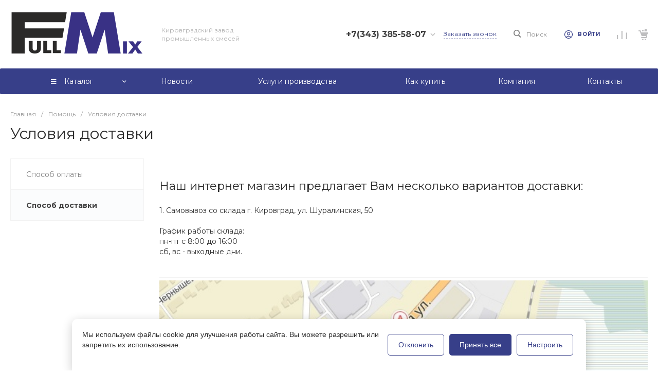

--- FILE ---
content_type: application/javascript
request_url: https://kzps.ru/bitrix/templates/prom_s1/js/coockie.js
body_size: 2367
content:
document.addEventListener("DOMContentLoaded", function() {
    if (navigator.cookieEnabled === false) {
        console.log("Cookies отключены!");
    } else {
        // Настройки
        const BUTTON_ACCEPT_TEXT = `Принять все`;
        const BUTTON_REJECT_TEXT = `Отклонить`;
        const BUTTON_SETTINGS_TEXT = 'Настроить';
        const BUTTON_SAVE_TEXT = 'Сохранить настройки';
        const BUTTON_COLOR = '#373f89';
        const MAIN_TEXT = `Мы используем файлы cookie для улучшения работы сайта. Вы можете разрешить или запретить их использование.`;
        const FULL_TEXT = `
            <h3>Настройки cookie</h3>
            <p>Наш сайт использует cookie-файлы для:</p>
            <ul>
                <li><strong>Обязательные</strong> – работа сайта (всегда активны)</li>
                <li><strong>Аналитические</strong> – сбор статистики</li>
                <li><strong>Рекламные</strong> – персонализация рекламы</li>
            </ul>
            <p>Данные обрабатываются в соответствии с законодательством РФ.</p>
        `;

        // Проверка, было ли уже согласие
        function getCookie(name) {
            const matches = document.cookie.match(new RegExp("(?:^|; )" + name.replace(/([\.$?*|{}\(\)\[\]\\\/\+^])/g, '\\$1') + "=([^;]*)"));
            return matches ? decodeURIComponent(matches[1]) : undefined;
        }

        // Если согласия еще не было – показываем баннер
        if (!getCookie("COOKIE_CONSENT")) {
            document.body.insertAdjacentHTML('beforeend', cookieBannerTemplate());
        }

        // Шаблон баннера
        function cookieBannerTemplate() {
            const styleContainer = `
                position: fixed;
                bottom: 0;
                right: 50%;
                transform: translateX(50%);
                padding: 20px;
                font-family: Arial, sans-serif;
                max-width: 1000px;
                width: 90%;
                display: flex;
                flex-wrap: wrap;
                gap: 15px;
                align-items: center;
                justify-content: space-between;
                box-shadow: 0 5px 20px rgba(0, 0, 0, 0.2);
                background-color: #fff;
                border-radius: 10px 10px 0 0;
                z-index: 9999;
            `;
            const styleBtn = `
                color: white;
                background-color: ${BUTTON_COLOR};
                font-size: 14px;
                padding: 10px 20px;
                border-radius: 5px;
                border: none;
                cursor: pointer;
                margin: 5px;
            `;
            const styleBtnReject = `
                color: ${BUTTON_COLOR};
                background: none;
                border: 1px solid ${BUTTON_COLOR};
                font-size: 14px;
                padding: 10px 20px;
                border-radius: 5px;
                cursor: pointer;
                margin: 5px;
            `;

            return `
                <div class="cookie-banner" style="${styleContainer}">
                    <div style="flex: 1; min-width: 250px;">
                        <p>${MAIN_TEXT}</p>
                    </div>
                    <div style="display: flex; flex-wrap: wrap; justify-content: flex-end;">
                        <button style="${styleBtnReject}" onclick="setCookieConsent('reject')">${BUTTON_REJECT_TEXT}</button>
                        <button style="${styleBtn}" onclick="setCookieConsent('accept')">${BUTTON_ACCEPT_TEXT}</button>
                        <button style="${styleBtnReject}" onclick="showCookieSettings()">${BUTTON_SETTINGS_TEXT}</button>
                    </div>
                </div>
            `;
        }

        // Шаблон настроек cookie
        function cookieSettingsTemplate() {
            const styleModal = `
                position: fixed;
                top: 50%;
                left: 50%;
                transform: translate(-50%, -50%);
                background: white;
                padding: 30px;
                border-radius: 10px;
                box-shadow: 0 5px 30px rgba(0, 0, 0, 0.3);
                z-index: 10000;
                max-width: 600px;
                width: 90%;
                max-height: 80vh;
                overflow-y: auto;
            `;
            const styleOverlay = `
                position: fixed;
                top: 0;
                left: 0;
                right: 0;
                bottom: 0;
                background: rgba(0, 0, 0, 0.5);
                z-index: 9999;
            `;
            const styleCheckbox = `
                margin: 15px 0;
                display: flex;
                align-items: center;
            `;

            return `
                <div class="cookie-overlay" style="${styleOverlay}">
                    <div class="cookie-settings" style="${styleModal}">
                        ${FULL_TEXT}
                        <div style="${styleCheckbox}">
                            <input type="checkbox" id="analytics-cookies" checked disabled>
                            <label for="analytics-cookies">Обязательные (нельзя отключить)</label>
                        </div>
                        <div style="${styleCheckbox}">
                            <input type="checkbox" id="marketing-cookies" checked>
                            <label for="marketing-cookies">Рекламные cookie</label>
                        </div>
                        <div style="${styleCheckbox}">
                            <input type="checkbox" id="statistics-cookies" checked>
                            <label for="statistics-cookies">Аналитические cookie</label>
                        </div>
                        <div style="display: flex; justify-content: flex-end; margin-top: 20px;">
                            <button style="
                                color: white;
                                background-color: ${BUTTON_COLOR};
                                padding: 10px 20px;
                                border: none;
                                border-radius: 5px;
                                cursor: pointer;
                            " onclick="saveCookieSettings()">
                                ${BUTTON_SAVE_TEXT}
                            </button>
                        </div>
                    </div>
                </div>
            `;
        }

        // Функции для работы с cookie
        window.setCookieConsent = function(action) {
            const date = new Date();
            date.setFullYear(date.getFullYear() + 1); // Cookie на 1 год

            if (action === 'accept') {
                document.cookie = `COOKIE_CONSENT=all; expires=${date.toUTCString()}; path=/`;
                document.cookie = `COOKIE_ANALYTICS=true; expires=${date.toUTCString()}; path=/`;
                document.cookie = `COOKIE_MARKETING=true; expires=${date.toUTCString()}; path=/`;
            } else if (action === 'reject') {
                document.cookie = `COOKIE_CONSENT=necessary; expires=${date.toUTCString()}; path=/`;
                document.cookie = `COOKIE_ANALYTICS=false; expires=${date.toUTCString()}; path=/`;
                document.cookie = `COOKIE_MARKETING=false; expires=${date.toUTCString()}; path=/`;
            }

            document.querySelector('.cookie-banner')?.remove();
        };

        window.showCookieSettings = function() {
            document.body.insertAdjacentHTML('beforeend', cookieSettingsTemplate());
        };

        window.saveCookieSettings = function() {
            const analytics = document.getElementById('statistics-cookies').checked;
            const marketing = document.getElementById('marketing-cookies').checked;
            const date = new Date();
            date.setFullYear(date.getFullYear() + 1);

            document.cookie = `COOKIE_CONSENT=custom; expires=${date.toUTCString()}; path=/`;
            document.cookie = `COOKIE_ANALYTICS=${analytics}; expires=${date.toUTCString()}; path=/`;
            document.cookie = `COOKIE_MARKETING=${marketing}; expires=${date.toUTCString()}; path=/`;

            document.querySelector('.cookie-overlay')?.remove();
            document.querySelector('.cookie-banner')?.remove();
        };
    }
});